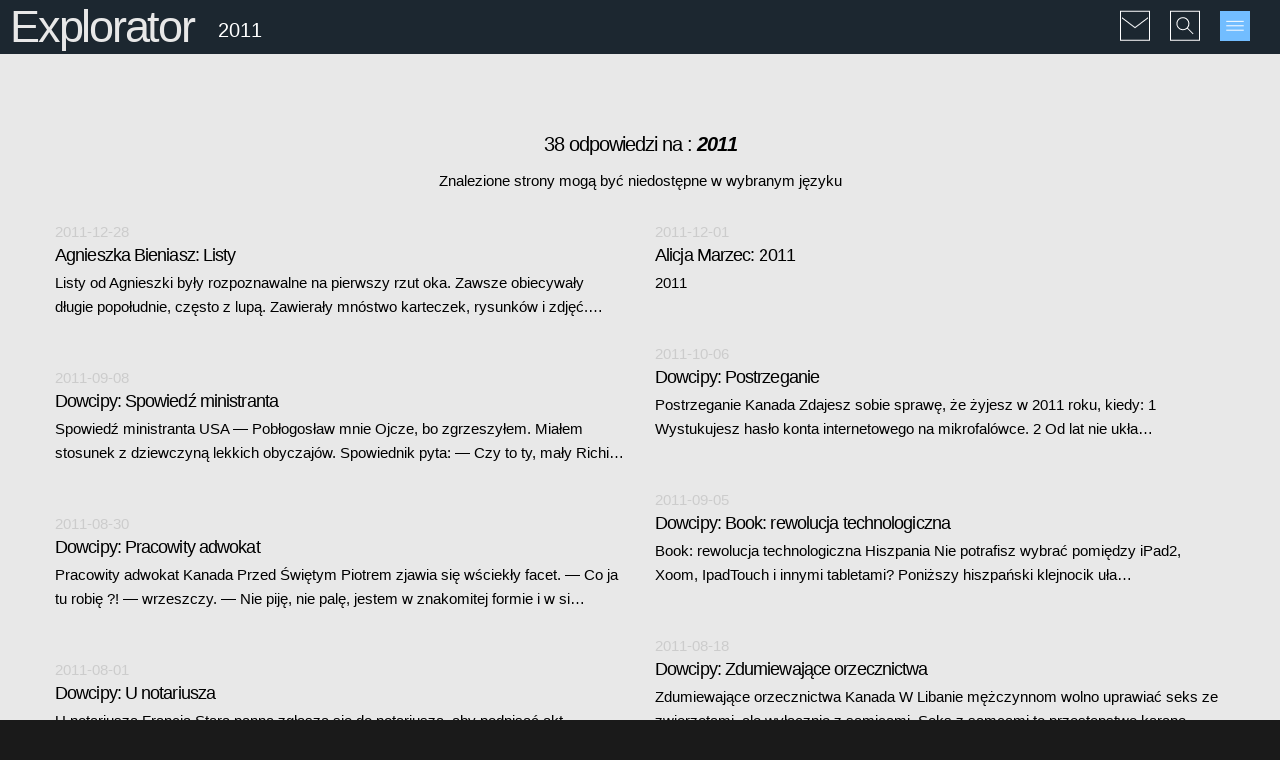

--- FILE ---
content_type: text/html; charset=UTF-8
request_url: https://www.christopher-jablonski.com/pl/explorator?q=2011
body_size: 10005
content:

<!DOCTYPE html>
<html lang="pl" class="responsive">

<head>
	<meta http-equiv="Content-Type" content="text/html; charset=utf-8" />
	<meta name="viewport" content="width=device-width, initial-scale=1, maximum-scale=2, user-scalable=yes" /> 

	<title>Explorator | Krzysztof Jabłoński - webmaster, webdesigner, autor multimedia.</title>

			
		<meta name="description" content="Wszystkie strony oznaczone danym tagiem">
	<meta name="keywords" content="">
	
	<meta name="author" content="www.christopher-jablonski.com" />

<!-- avalaible page transalations -->
<link rel="alternate" hreflang="en" href="https://www.christopher-jablonski.com/en/explorator" />
<link rel="alternate" hreflang="fr" href="https://www.christopher-jablonski.com/fr/explorator" />
<!-- avalaible page transalations end -->

	<link rel="icon" type="image/x-icon" href="/favicon.ico"> 
	<link rel="apple-touch-icon" href="/assets/img/touch-icon-iphone.png">
	<link rel="apple-touch-icon" sizes="76x76" href="/assets/img/touch-icon-ipad.png">
	<link rel="apple-touch-icon" sizes="120x120" href="/assets/img/touch-icon-iphone-retina.png">
	<link rel="apple-touch-icon" sizes="152x152" href="/assets/img/touch-icon-ipad-retina.png">

	<link rel="apple-touch-icon" href="https://www.christopher-jablonski.com/assets/img/apple-touch-icon.png" />
	<meta name="apple-mobile-web-app-title" content="Krzysztof Jabłoński - webmaster, webdesigner, autor multimedia.">

	<noscript>
		<style>
		body {background-color: #fff !important; color: #000 !important; font-size: 1.5em !important; padding: 1em !important;}
		</style>
		This website will not display properly without JavaScript enabled - Ce site ne peut pas s'afficher correctement sans JavaScript - Strony nie wyświetlą się poprawnie bez JavaScript.
	</noscript>

<!-- CSS commun -->
	<link rel="stylesheet" href="/assets/font-awesome/css/font-awesome.min.css"> 
	<link rel="stylesheet" href="/assets/css/basic.css"> 
	<link rel="stylesheet" href="/assets/css/animate.css"> 
	<link rel="stylesheet" href="/assets/css/grid.css"> 
	<link rel="stylesheet" href="/assets/css/grve-slider.css"> 
	<link rel="stylesheet" href="/assets/css/elements.css"> 
	<link rel="stylesheet" href="/assets/css/responsive.css"> 
	<link rel="stylesheet" href="/assets/css/isotope.css"> 

<!-- Modernizr -->
	<script src="/assets/js/modernizr.custom.js"></script> 

<!-- Google Fonts -->
	<link href='https://fonts.googleapis.com/css?family=Lato:300,400%7CRaleway:100,400,300,500,600,700%7COpen+Sans:400,500,600' rel='stylesheet' type='text/css'>


	<link rel="stylesheet" href="/assets/css/gris.css"> 
	<link rel="stylesheet" href="/assets/css/kris-global.css"> 

<!-- if page parent css -->

<!-- if page css -->

<!-- if page javascript -->

<!-- start iFrame resize -->
<!-- end iFrame resize -->
</head>

<body>

<!-- Skip links -->
<ul class="ahem">
<li><a href="#contenu">Przeskocz do głównej zawartości</a></li>
<li><a href="#sitemenu">Przeskocz do głównego menu</a></li>
</ul>
<!-- CONTENT ======= -->
<div id="wrapper">




<!-- THEME BODY ============================= -->
<div id="theme-body">


<!-- HEADER ================================== -->
<header id="header" data-height="54">

<!-- start bandeau noir -->
<div class="container">

<!-- 
	<div class="logo"><a style="width:35px; height:35px;margin-left:5px;" href="" title="">
	<img src="/assets/img/graphics/home-button.svg" alt="Home"></a></div>
 -->

	<div class="page-title" style="padding-left: 10px;">
						<h2 class="title"><a href="https://www.christopher-jablonski.com/pl" title="Strona główna">Explorator</a></h2>
			<div class="sub-title">
			<span>
						2011						</span>
			</div>
			</div>
	<ul class="header-options">
		<!-- <li><a style="width:30px; height:30px;margin-top:13px;" href="" title=""><img src="/assets/img/graphics/home-button.svg" alt="Home"></a></li> -->		<li><a class="header-contact-btn header-options-popup" style="width:30px !important; height:30px !important;margin-top:0;" href="#contact-modal" title="Napiszcie do mnie"><img src="/assets/img/graphics/contact-button.svg" alt="Contact Menu"></a></li>
		<li><a class="header-search-btn header-options-popup" style="width:30px !important; height:30px !important;margin-top:0;" href="#search-modal" title="Szukaj"><img src="/assets/img/graphics/search-button.svg" alt="Search Menu"></a></li>
		<li><a href="javascript:void();" class="menu-btn" title="Menu główne"><img src="/assets/img/graphics/menu-button.svg" alt="Main Menu"></a></li>
	</ul>

</div>
<!-- end bandeau noir -->

<!-- start modal Search -->
<div id="search-modal" class="header-modal mfp-hide">
	<form class="search" method="get" action="https://www.christopher-jablonski.com/pl/search">
	<input type="submit" value="&#xf002;" class="search-btn">
	<input id="search" name="q" type="text" value="..." placeholder="Szukaj...">
	</form>
</div>
<!-- end modal Search -->

<!-- start modal Email -->
<div id="contact-modal" class="header-modal mfp-hide">
	<p class="light-text highlight" style="font-size: 2em;">Napiszcie do mnie...</p>
	<!-- Form -->
	<form class="element form">
		<div class="form-input">
			<i class="icon-user"></i>
			<input type="text" name="name" placeholder="Nazwisko *">
		</div>
		<div class="form-input">
			<i class="icon-envelope"></i>
			<input type="text" name="email" placeholder="E-mail *"> 
		</div>
		<div class="form-input">
			<i class="icon-pencil"></i>
			<input type="text" name="subject" placeholder="Dotyczy *"> 
		</div>
		<div class="form-textarea">
			<textarea name="message" placeholder="Wiadomość *"></textarea> 
		</div>
		<div class="form-input">
			<h6 class="light-text highlight">Quiz: Udowodnij, że nie jesteś robotem:</h6>
			<input type="text" name="quiz" placeholder="Ile godzin ma doba ?"> 
		</div>
		<a class="btn primary btn-medium form-button">Wyślij</a>
		<div class="form-result"></div>
	</form>
	<!-- End Form -->
</div>
<!-- end modal Email -->

</header>
<!-- HEADER END ============================== -->

<!-- START CONTENT ============================== -->
<section class="section" id="contenu">
<div class="container">
<div class="main-content">	

<h1 class="ahem">Explorator</h1>


<!-- SEARCH ============================== -->
<div class="element search-page">


<h6 class="center">38  odpowiedzi na  : 
<strong><cite>2011</cite></strong></h6>



<p class="center">
Znalezione strony mogą być niedostępne w wybranym języku</p>


<!-- Do we have a query? ••• -->

<div class="isotope-container" data-columns="2" data-layout="masonry">


	<!-- Result -->
	<article class="isotope-item ">
	    <div class="" style="color: #ccc !important; padding-bottom: 5px;">
					<time datetime="2011-12-28T00:00:00+00:00">2011-12-28</time>
				</div>
				<a href="https://www.christopher-jablonski.com/pl/goscie/agnieszka-bieniasz/listy"><h5 class="post-title">Agnieszka Bieniasz: Listy</h5></a>
	    <p><a href="https://www.christopher-jablonski.com/pl/goscie/agnieszka-bieniasz/listy">Listy od Agnieszki były rozpoznawalne na pierwszy rzut oka. Zawsze obiecywały długie popołudnie, często z lupą. Zawierały mnóstwo karteczek, rysunków i zdjęć.…</a></p>
	</article>
	<!-- End Result -->
	

	<!-- Result -->
	<article class="isotope-item ">
	    <div class="" style="color: #ccc !important; padding-bottom: 5px;">
					<time datetime="2011-12-01T00:00:00+00:00">2011-12-01</time>
				</div>
				<a href="https://www.christopher-jablonski.com/pl/rodzina/alicja-marzec/2011"><h5 class="post-title">Alicja Marzec: 2011</h5></a>
	    <p><a href="https://www.christopher-jablonski.com/pl/rodzina/alicja-marzec/2011">2011</a></p>
	</article>
	<!-- End Result -->
	

	<!-- Result -->
	<article class="isotope-item ">
	    <div class="" style="color: #ccc !important; padding-bottom: 5px;">
					<time datetime="2011-10-06T00:00:00+00:00">2011-10-06</time>
				</div>
				<a href="https://www.christopher-jablonski.com/pl/bonus/dowcipy/postrzeganie"><h5 class="post-title">Dowcipy: Postrzeganie</h5></a>
	    <p><a href="https://www.christopher-jablonski.com/pl/bonus/dowcipy/postrzeganie">Postrzeganie Kanada Zdajesz sobie sprawę, że żyjesz w 2011 roku, kiedy: 1 Wystukujesz hasło konta internetowego na mikrofalówce. 2 Od lat nie ukła…</a></p>
	</article>
	<!-- End Result -->
	

	<!-- Result -->
	<article class="isotope-item ">
	    <div class="" style="color: #ccc !important; padding-bottom: 5px;">
					<time datetime="2011-09-08T00:00:00+00:00">2011-09-08</time>
				</div>
				<a href="https://www.christopher-jablonski.com/pl/bonus/dowcipy/spowiedz-ministranta"><h5 class="post-title">Dowcipy: Spowiedź ministranta</h5></a>
	    <p><a href="https://www.christopher-jablonski.com/pl/bonus/dowcipy/spowiedz-ministranta">Spowiedź ministranta USA    — Pobłogosław mnie Ojcze, bo zgrzeszyłem. Miałem stosunek z dziewczyną lekkich obyczajów. Spowiednik pyta: — Czy to ty, mały Richi…</a></p>
	</article>
	<!-- End Result -->
	

	<!-- Result -->
	<article class="isotope-item ">
	    <div class="" style="color: #ccc !important; padding-bottom: 5px;">
					<time datetime="2011-09-05T00:00:00+00:00">2011-09-05</time>
				</div>
				<a href="https://www.christopher-jablonski.com/pl/bonus/dowcipy/book-rewolucja-technologiczna"><h5 class="post-title">Dowcipy: Book: rewolucja technologiczna</h5></a>
	    <p><a href="https://www.christopher-jablonski.com/pl/bonus/dowcipy/book-rewolucja-technologiczna">Book: rewolucja technologiczna Hiszpania Nie potrafisz wybrać pomiędzy iPad2, Xoom, IpadTouch i innymi tabletami? Poniższy hiszpański klejnocik uła…</a></p>
	</article>
	<!-- End Result -->
	

	<!-- Result -->
	<article class="isotope-item ">
	    <div class="" style="color: #ccc !important; padding-bottom: 5px;">
					<time datetime="2011-08-30T00:00:00+00:00">2011-08-30</time>
				</div>
				<a href="https://www.christopher-jablonski.com/pl/bonus/dowcipy/pracowity-adwokat"><h5 class="post-title">Dowcipy: Pracowity adwokat</h5></a>
	    <p><a href="https://www.christopher-jablonski.com/pl/bonus/dowcipy/pracowity-adwokat">Pracowity adwokat Kanada Przed Świętym Piotrem zjawia się wściekły facet.  — Co ja tu robię ?! — wrzeszczy. — Nie piję, nie palę, jestem w znakomitej formie i w si…</a></p>
	</article>
	<!-- End Result -->
	

	<!-- Result -->
	<article class="isotope-item ">
	    <div class="" style="color: #ccc !important; padding-bottom: 5px;">
					<time datetime="2011-08-18T00:00:00+00:00">2011-08-18</time>
				</div>
				<a href="https://www.christopher-jablonski.com/pl/bonus/dowcipy/zdumiewajace-orzecznictwa"><h5 class="post-title">Dowcipy: Zdumiewające orzecznictwa</h5></a>
	    <p><a href="https://www.christopher-jablonski.com/pl/bonus/dowcipy/zdumiewajace-orzecznictwa">Zdumiewające orzecznictwa Kanada W Libanie mężczynnom wolno uprawiać seks ze zwierzętami, ale wyłącznie z samicami. Seks z samcami to przestępstwo karane …</a></p>
	</article>
	<!-- End Result -->
	

	<!-- Result -->
	<article class="isotope-item ">
	    <div class="" style="color: #ccc !important; padding-bottom: 5px;">
					<time datetime="2011-08-01T00:00:00+00:00">2011-08-01</time>
				</div>
				<a href="https://www.christopher-jablonski.com/pl/bonus/dowcipy/u-notariusza"><h5 class="post-title">Dowcipy: U notariusza</h5></a>
	    <p><a href="https://www.christopher-jablonski.com/pl/bonus/dowcipy/u-notariusza">U notariusza Francja    Stara panna zgłasza się do notariusza, aby podpisać akt notarialny niedawno zakupionego domu. Notariusz sugeruje, aby ro…</a></p>
	</article>
	<!-- End Result -->
	

	<!-- Result -->
	<article class="isotope-item ">
	    <div class="" style="color: #ccc !important; padding-bottom: 5px;">
					<time datetime="2011-07-13T00:00:00+00:00">2011-07-13</time>
				</div>
				<a href="https://www.christopher-jablonski.com/pl/bonus/dowcipy/misjonarz-w-dzungli"><h5 class="post-title">Dowcipy: Misjonarz w dżungli</h5></a>
	    <p><a href="https://www.christopher-jablonski.com/pl/bonus/dowcipy/misjonarz-w-dzungli">Misjonarz w dżungli USA Kapłan, szykujący się do opuszczenia misji w dżungli w której spędził lata ucząc tubylców, uświadamia sobie, że jedyną rzeczą, któr…</a></p>
	</article>
	<!-- End Result -->
	

	<!-- Result -->
	<article class="isotope-item ">
	    <div class="" style="color: #ccc !important; padding-bottom: 5px;">
					<time datetime="2011-05-31T00:00:00+00:00">2011-05-31</time>
				</div>
				<a href="https://www.christopher-jablonski.com/pl/bonus/dowcipy/nastepne-zycie-woody-allena"><h5 class="post-title">Dowcipy: Następne życie Woody Allena</h5></a>
	    <p><a href="https://www.christopher-jablonski.com/pl/bonus/dowcipy/nastepne-zycie-woody-allena">Moje następne życie wg Woody Allena USA    Następne życie chciałbym przeżyć wstecz. Zaczynasz jako martwy, więc śmierć masz z głowy. Potem budzisz się w domu…</a></p>
	</article>
	<!-- End Result -->
	

	<!-- Result -->
	<article class="isotope-item ">
	    <div class="" style="color: #ccc !important; padding-bottom: 5px;">
					<time datetime="2011-05-05T00:00:00+00:00">2011-05-05</time>
				</div>
				<a href="https://www.christopher-jablonski.com/pl/bonus/dowcipy/miss-lotnisk-kalendarza-2011"><h5 class="post-title">Dowcipy: Miss lotnisk kalendarza 2011</h5></a>
	    <p><a href="https://www.christopher-jablonski.com/pl/bonus/dowcipy/miss-lotnisk-kalendarza-2011">Miss lotnisk kalendarza 2011 Kanada</a></p>
	</article>
	<!-- End Result -->
	

	<!-- Result -->
	<article class="isotope-item ">
	    <div class="" style="color: #ccc !important; padding-bottom: 5px;">
					<time datetime="2011-04-23T00:00:00+00:00">2011-04-23</time>
				</div>
				<a href="https://www.christopher-jablonski.com/pl/bonus/dowcipy/definicje-francuskie-3"><h5 class="post-title">Dowcipy: Definicje francuskie (3)</h5></a>
	    <p><a href="https://www.christopher-jablonski.com/pl/bonus/dowcipy/definicje-francuskie-3">Definicje (3) France Autobus — Pojazd, który jedzie dwa razy szybciej, kiedy próbuje się go złapać. Biały Dom — Aktualnie czarny Barack. Carla Bruni — Wpółcze…</a></p>
	</article>
	<!-- End Result -->
	

	<!-- Result -->
	<article class="isotope-item ">
	    <div class="" style="color: #ccc !important; padding-bottom: 5px;">
					<time datetime="2011-04-04T00:00:00+00:00">2011-04-04</time>
				</div>
				<a href="https://www.christopher-jablonski.com/pl/bonus/dowcipy/coca-cola"><h5 class="post-title">Dowcipy: Coca-Cola</h5></a>
	    <p><a href="https://www.christopher-jablonski.com/pl/bonus/dowcipy/coca-cola">Coca-Cola Canada Reprezentant Coca-Coli wraca wzburzony z Bliskiego Wschodu. Przyjaciel pyta : — Dlaczego nie powiodło Ci się u Arabów ? Reprezentant opow…</a></p>
	</article>
	<!-- End Result -->
	

	<!-- Result -->
	<article class="isotope-item ">
	    <div class="" style="color: #ccc !important; padding-bottom: 5px;">
					<time datetime="2011-03-30T00:00:00+00:00">2011-03-30</time>
				</div>
				<a href="https://www.christopher-jablonski.com/pl/bonus/dowcipy/test-z-wanna"><h5 class="post-title">Dowcipy: Test z wanną</h5></a>
	    <p><a href="https://www.christopher-jablonski.com/pl/bonus/dowcipy/test-z-wanna">Test z wanną USA Podczas wizyty u lekarza, zapytałem : &quot;Jak ustalacie, że starsza osoba powinna trafić do domu starców?&quot; &quot;To pros…</a></p>
	</article>
	<!-- End Result -->
	

	<!-- Result -->
	<article class="isotope-item ">
	    <div class="" style="color: #ccc !important; padding-bottom: 5px;">
					<time datetime="2011-03-27T00:00:00+00:00">2011-03-27</time>
				</div>
				<a href="https://www.christopher-jablonski.com/pl/rodzina/alicja-marzec/2011/szpitalne-medytacje"><h5 class="post-title">Alicja Marzec: Szpitalne medytacje</h5></a>
	    <p><a href="https://www.christopher-jablonski.com/pl/rodzina/alicja-marzec/2011/szpitalne-medytacje">Szpitalne medytacje  2011-03-27  w te rozsypane i spowolnione dni zagęściły się rozmyślania o życiu, miłości, starości, śmierci myśli, które trzepoczą n…</a></p>
	</article>
	<!-- End Result -->
	

	<!-- Result -->
	<article class="isotope-item ">
	    <div class="" style="color: #ccc !important; padding-bottom: 5px;">
					<time datetime="2011-03-16T00:00:00+00:00">2011-03-16</time>
				</div>
				<a href="https://www.christopher-jablonski.com/pl/bonus/dowcipy/dawniej"><h5 class="post-title">Dowcipy: Dawniej</h5></a>
	    <p><a href="https://www.christopher-jablonski.com/pl/bonus/dowcipy/dawniej">Dawniej Belgia Dziadek opowiada Jeremiemu, wnukowi, jak życie zmieniło się od czasów jego młodości... — Wiesz, Jeremy, kiedy byłem mały, mama dawała mi 10 fran…</a></p>
	</article>
	<!-- End Result -->
	

	<!-- Result -->
	<article class="isotope-item ">
	    <div class="" style="color: #ccc !important; padding-bottom: 5px;">
					<time datetime="2011-03-03T00:00:00+00:00">2011-03-03</time>
				</div>
				<a href="https://www.christopher-jablonski.com/pl/bonus/dowcipy/tesciowa"><h5 class="post-title">Dowcipy: Teściowa</h5></a>
	    <p><a href="https://www.christopher-jablonski.com/pl/bonus/dowcipy/tesciowa">Teściowa Francja Mąż i żona pokłócili się. Żona telefonuje do matki i oznajmia : &quot;Nie mogę tego znieść, mamo. Wracam do Ciebie !&quot; Na co mama: &quo…</a></p>
	</article>
	<!-- End Result -->
	

	<!-- Result -->
	<article class="isotope-item ">
	    <div class="" style="color: #ccc !important; padding-bottom: 5px;">
					<time datetime="2011-02-27T00:00:00+00:00">2011-02-27</time>
				</div>
				<a href="https://www.christopher-jablonski.com/pl/rodzina/alicja-marzec/2011/a-ono-spojrzalo"><h5 class="post-title">Alicja Marzec: A ono spojrzało</h5></a>
	    <p><a href="https://www.christopher-jablonski.com/pl/rodzina/alicja-marzec/2011/a-ono-spojrzalo">A ono spojrzało  2011-02-27  dziś powiedziałam — masz takie modre oczy — a ono spojrzało wielkimi zimnymi źrenicami to moje dorosłe niebo</a></p>
	</article>
	<!-- End Result -->
	

	<!-- Result -->
	<article class="isotope-item ">
	    <div class="" style="color: #ccc !important; padding-bottom: 5px;">
					<time datetime="2011-02-27T00:00:00+00:00">2011-02-27</time>
				</div>
				<a href="https://www.christopher-jablonski.com/pl/rodzina/alicja-marzec/2011/coraz-czesciej"><h5 class="post-title">Alicja Marzec: Coraz częściej</h5></a>
	    <p><a href="https://www.christopher-jablonski.com/pl/rodzina/alicja-marzec/2011/coraz-czesciej">Coraz częściej  2011-02-27  tylko muzyka sprowadza cię ze szczytów rozpaczy — w bezpieczną dolinę melancholii</a></p>
	</article>
	<!-- End Result -->
	

	<!-- Result -->
	<article class="isotope-item ">
	    <div class="" style="color: #ccc !important; padding-bottom: 5px;">
					<time datetime="2011-02-27T00:00:00+00:00">2011-02-27</time>
				</div>
				<a href="https://www.christopher-jablonski.com/pl/rodzina/alicja-marzec/2011/dla-ewci"><h5 class="post-title">Alicja Marzec: Dla Ewci</h5></a>
	    <p><a href="https://www.christopher-jablonski.com/pl/rodzina/alicja-marzec/2011/dla-ewci">Dla Ewci  2011-02-27  Naucz się wybierać pomiędzy niebem a łąką tęsknotą i marzeniem pomiędzy wczoraj i dziś daj sobie wolność szytą na Twoją miarę daj jej sobie …</a></p>
	</article>
	<!-- End Result -->
	

	<!-- Result -->
	<article class="isotope-item ">
	    <div class="" style="color: #ccc !important; padding-bottom: 5px;">
					<time datetime="2011-02-27T00:00:00+00:00">2011-02-27</time>
				</div>
				<a href="https://www.christopher-jablonski.com/pl/rodzina/alicja-marzec/2011/klucz"><h5 class="post-title">Alicja Marzec: Klucz</h5></a>
	    <p><a href="https://www.christopher-jablonski.com/pl/rodzina/alicja-marzec/2011/klucz">Klucz  2011-02-27  Całe moje życie jakby wysiadło na martwym przystanku pustynny piasek zatrzymuje oddech i rozmazuje obraz nie pójdę do tyłu mogę przed …</a></p>
	</article>
	<!-- End Result -->
	

	<!-- Result -->
	<article class="isotope-item ">
	    <div class="" style="color: #ccc !important; padding-bottom: 5px;">
					<time datetime="2011-02-27T00:00:00+00:00">2011-02-27</time>
				</div>
				<a href="https://www.christopher-jablonski.com/pl/rodzina/alicja-marzec/2011/kram"><h5 class="post-title">Alicja Marzec: Kram</h5></a>
	    <p><a href="https://www.christopher-jablonski.com/pl/rodzina/alicja-marzec/2011/kram">Kram  2011-02-27  wysypało się z szuflady co się mogło wysypać stare fortele na które łapał się mój pan od geografii niezbędne przymioty charakteru imperium z…</a></p>
	</article>
	<!-- End Result -->
	

	<!-- Result -->
	<article class="isotope-item ">
	    <div class="" style="color: #ccc !important; padding-bottom: 5px;">
					<time datetime="2011-02-27T00:00:00+00:00">2011-02-27</time>
				</div>
				<a href="https://www.christopher-jablonski.com/pl/rodzina/alicja-marzec/2011/moje-opowiadanie"><h5 class="post-title">Alicja Marzec: Moje opowiadanie</h5></a>
	    <p><a href="https://www.christopher-jablonski.com/pl/rodzina/alicja-marzec/2011/moje-opowiadanie">Moje opowiadanie  2011-02-27  opowiem ci życie które stroiłam jak salamandra w czerwienie i czernie domek co przysiadł przy marnej ulicy czerwony, zmę…</a></p>
	</article>
	<!-- End Result -->
	

	<!-- Result -->
	<article class="isotope-item ">
	    <div class="" style="color: #ccc !important; padding-bottom: 5px;">
					<time datetime="2011-02-27T00:00:00+00:00">2011-02-27</time>
				</div>
				<a href="https://www.christopher-jablonski.com/pl/rodzina/alicja-marzec/2011/mowia-mi"><h5 class="post-title">Alicja Marzec: M&oacute;wią mi</h5></a>
	    <p><a href="https://www.christopher-jablonski.com/pl/rodzina/alicja-marzec/2011/mowia-mi">Mówią mi  2011-02-27  dziś, kiedy mam już wszystko z wyjątkiem marzeń mówią mi — popatrz na świat oczami dziecka ironia czy żart?!</a></p>
	</article>
	<!-- End Result -->
	

	<!-- Result -->
	<article class="isotope-item ">
	    <div class="" style="color: #ccc !important; padding-bottom: 5px;">
					<time datetime="2011-02-27T00:00:00+00:00">2011-02-27</time>
				</div>
				<a href="https://www.christopher-jablonski.com/pl/rodzina/alicja-marzec/2011/myslalas"><h5 class="post-title">Alicja Marzec: Myślałaś</h5></a>
	    <p><a href="https://www.christopher-jablonski.com/pl/rodzina/alicja-marzec/2011/myslalas">Myślałaś  2011-02-27  W pewnym wieku nie szuka się już przyjaciół albo są albo nie ma ich wcale kiedy rozczulają cię stare melodie znane zapachy a kolory sn…</a></p>
	</article>
	<!-- End Result -->
	

	<!-- Result -->
	<article class="isotope-item ">
	    <div class="" style="color: #ccc !important; padding-bottom: 5px;">
					<time datetime="2011-02-27T00:00:00+00:00">2011-02-27</time>
				</div>
				<a href="https://www.christopher-jablonski.com/pl/rodzina/alicja-marzec/2011/naucz-sie"><h5 class="post-title">Alicja Marzec: Naucz się</h5></a>
	    <p><a href="https://www.christopher-jablonski.com/pl/rodzina/alicja-marzec/2011/naucz-sie">Naucz się  2011-02-27  Naucz się czekać pełno rozstań na chwilę na lata na wieczność w wynajętym pudełeczku mieszkasz często towarzyszy Ci moja bezsenność…</a></p>
	</article>
	<!-- End Result -->
	

	<!-- Result -->
	<article class="isotope-item ">
	    <div class="" style="color: #ccc !important; padding-bottom: 5px;">
					<time datetime="2011-02-27T00:00:00+00:00">2011-02-27</time>
				</div>
				<a href="https://www.christopher-jablonski.com/pl/rodzina/alicja-marzec/2011/nie-plosz"><h5 class="post-title">Alicja Marzec: Nie płosz</h5></a>
	    <p><a href="https://www.christopher-jablonski.com/pl/rodzina/alicja-marzec/2011/nie-plosz">Nie płosz  2011-02-27  Dalej niż to drzewo jest… niewiadome dalej niż to niebo jest… niepoznane szukamy dróg do siebie za tym drzewem za tym niebem budujem…</a></p>
	</article>
	<!-- End Result -->
	

	<!-- Result -->
	<article class="isotope-item ">
	    <div class="" style="color: #ccc !important; padding-bottom: 5px;">
					<time datetime="2011-02-27T00:00:00+00:00">2011-02-27</time>
				</div>
				<a href="https://www.christopher-jablonski.com/pl/rodzina/alicja-marzec/2011/pozne-popoludnie"><h5 class="post-title">Alicja Marzec: P&oacute;źne popołudnie</h5></a>
	    <p><a href="https://www.christopher-jablonski.com/pl/rodzina/alicja-marzec/2011/pozne-popoludnie">Późne popołudnie  2011-02-27  Nic mi nie pozostało poza tym że mam sześćdziesiąt lat świat zmienił się nie do poznania tylko muzyka ta sama pisana przez zwyk…</a></p>
	</article>
	<!-- End Result -->
	

	<!-- Result -->
	<article class="isotope-item ">
	    <div class="" style="color: #ccc !important; padding-bottom: 5px;">
					<time datetime="2011-02-27T00:00:00+00:00">2011-02-27</time>
				</div>
				<a href="https://www.christopher-jablonski.com/pl/rodzina/alicja-marzec/2011/przed-toba"><h5 class="post-title">Alicja Marzec: Przed Tobą</h5></a>
	    <p><a href="https://www.christopher-jablonski.com/pl/rodzina/alicja-marzec/2011/przed-toba">Przed Tobą  2011-02-27  coraz mniej wiewiórek grzybów w barszczu deszczów nie kwaśnych lecz całkiem zwyczajnych buków co mają sto lat dorobiły się dwustu ty…</a></p>
	</article>
	<!-- End Result -->
	

	<!-- Result -->
	<article class="isotope-item ">
	    <div class="" style="color: #ccc !important; padding-bottom: 5px;">
					<time datetime="2011-02-27T00:00:00+00:00">2011-02-27</time>
				</div>
				<a href="https://www.christopher-jablonski.com/pl/rodzina/alicja-marzec/2011/przekreslona"><h5 class="post-title">Alicja Marzec: Przekreślona</h5></a>
	    <p><a href="https://www.christopher-jablonski.com/pl/rodzina/alicja-marzec/2011/przekreslona">Przekreślona  2011-02-27  Przekreślona niech będzie chwila o której mówią — — o moment za późno Przeklęte słowa — — poczekaj — — później już tylko może być lepiej Odizolow…</a></p>
	</article>
	<!-- End Result -->
	

	<!-- Result -->
	<article class="isotope-item ">
	    <div class="" style="color: #ccc !important; padding-bottom: 5px;">
					<time datetime="2011-02-27T00:00:00+00:00">2011-02-27</time>
				</div>
				<a href="https://www.christopher-jablonski.com/pl/rodzina/alicja-marzec/2011/rozga-zycia"><h5 class="post-title">Alicja Marzec: R&oacute;zga życia</h5></a>
	    <p><a href="https://www.christopher-jablonski.com/pl/rodzina/alicja-marzec/2011/rozga-zycia">Rózga życia  2011-02-27  Zastanawiam się jaką uderzy mnie ręką jesienną jasną jak błyskawica czy białą jak od szronu wejdzie przez uchylone okno niedomknię…</a></p>
	</article>
	<!-- End Result -->
	

	<!-- Result -->
	<article class="isotope-item ">
	    <div class="" style="color: #ccc !important; padding-bottom: 5px;">
					<time datetime="2011-02-27T00:00:00+00:00">2011-02-27</time>
				</div>
				<a href="https://www.christopher-jablonski.com/pl/rodzina/alicja-marzec/2011/strazniczka"><h5 class="post-title">Alicja Marzec: Strażniczka</h5></a>
	    <p><a href="https://www.christopher-jablonski.com/pl/rodzina/alicja-marzec/2011/strazniczka">Strażniczka  2011-02-27  W nieprzerwanym ciągu zdarzeń nieplanowanych lecz nieuchronnych nic już nie będzie takie same tylko pszczoła powróci do ula by zas…</a></p>
	</article>
	<!-- End Result -->
	

	<!-- Result -->
	<article class="isotope-item ">
	    <div class="" style="color: #ccc !important; padding-bottom: 5px;">
					<time datetime="2011-02-27T00:00:00+00:00">2011-02-27</time>
				</div>
				<a href="https://www.christopher-jablonski.com/pl/rodzina/alicja-marzec/2011/wielkanoc-bez-ciebie"><h5 class="post-title">Alicja Marzec: Wielkanoc bez Ciebie</h5></a>
	    <p><a href="https://www.christopher-jablonski.com/pl/rodzina/alicja-marzec/2011/wielkanoc-bez-ciebie">Wielkanoc bez Ciebie  2011-02-27  Ta Wielkanoc bez Ciebie a miłość na kredyt łzy odeszły od stołu by ukryć wzruszenie nawet baranek biały zagrzebał się w si…</a></p>
	</article>
	<!-- End Result -->
	

	<!-- Result -->
	<article class="isotope-item ">
	    <div class="" style="color: #ccc !important; padding-bottom: 5px;">
					<time datetime="2011-02-27T00:00:00+00:00">2011-02-27</time>
				</div>
				<a href="https://www.christopher-jablonski.com/pl/rodzina/alicja-marzec/2011/wspomnienie"><h5 class="post-title">Alicja Marzec: Wspomnienie</h5></a>
	    <p><a href="https://www.christopher-jablonski.com/pl/rodzina/alicja-marzec/2011/wspomnienie">Wspomnienie  2011-02-27  Pachniały jesienne liście usta ciężkie od wilgoci po powierzchni wody przebiegał dreszcz a nagie dłonie chwytały fantomy marzeń…</a></p>
	</article>
	<!-- End Result -->
	

	<!-- Result -->
	<article class="isotope-item ">
	    <div class="" style="color: #ccc !important; padding-bottom: 5px;">
					<time datetime="2011-02-27T00:00:00+00:00">2011-02-27</time>
				</div>
				<a href="https://www.christopher-jablonski.com/pl/rodzina/alicja-marzec/2011/zaciera-sie-wszystko"><h5 class="post-title">Alicja Marzec: Zaciera się wszystko</h5></a>
	    <p><a href="https://www.christopher-jablonski.com/pl/rodzina/alicja-marzec/2011/zaciera-sie-wszystko">Zaciera się wszystko  2011-02-27  życie młodość wiśniowa sukienka dziewczynki patrzącej w dal</a></p>
	</article>
	<!-- End Result -->
	

	<!-- Result -->
	<article class="isotope-item ">
	    <div class="" style="color: #ccc !important; padding-bottom: 5px;">
					<time datetime="2011-02-05T00:00:00+00:00">2011-02-05</time>
				</div>
				<a href="https://www.christopher-jablonski.com/pl/bonus/dowcipy/dlaczego-ipad-nie-zastapi-prawdziwej-gazety"><h5 class="post-title">Dowcipy: Dlaczego iPad nie zastąpi prawdziwej gazety</h5></a>
	    <p><a href="https://www.christopher-jablonski.com/pl/bonus/dowcipy/dlaczego-ipad-nie-zastapi-prawdziwej-gazety">Dlaczego iPad nie zastąpi prawdziwej gazety USA</a></p>
	</article>
	<!-- End Result -->
	

	<!-- Result -->
	<article class="isotope-item ">
	    <div class="" style="color: #ccc !important; padding-bottom: 5px;">
					<time datetime="2011-01-17T00:00:00+00:00">2011-01-17</time>
				</div>
				<a href="https://www.christopher-jablonski.com/pl/bonus/dowcipy/sarkozy-u-jasnowidza"><h5 class="post-title">Dowcipy: Sarkozy u jasnowidza</h5></a>
	    <p><a href="https://www.christopher-jablonski.com/pl/bonus/dowcipy/sarkozy-u-jasnowidza">Sarkozy u jasnowidza Francja Sarkozy konsultuje jasnowidza. Bardzo skoncentrowany, jasnowidz zamyka oczy i mówi: — Widzę jak przesuwasz się szeroką aleją…</a></p>
	</article>
	<!-- End Result -->
	

	<!-- Result -->
	<article class="isotope-item ">
	    <div class="" style="color: #ccc !important; padding-bottom: 5px;">
					<time datetime="2011-01-11T00:00:00+00:00">2011-01-11</time>
				</div>
				<a href="https://www.christopher-jablonski.com/pl/bonus/dowcipy/pepper"><h5 class="post-title">Dowcipy: Pepper</h5></a>
	    <p><a href="https://www.christopher-jablonski.com/pl/bonus/dowcipy/pepper">Pepper Canada Un Québécois est en vacances à Toronto. De sa chambre d'hôtel, il appelle à la réception et demande au préposé : — I need some Pepper. Le prépos…</a></p>
	</article>
	<!-- End Result -->
	
</div>
<!-- End Isotope -->


<div class="pagination">
<!-- pagination wyklada sie od 5 strony. Unikam pagination wymagajacej +4p rezultatow. -->
<ul>

	
	<li>
</ul>
</div>
 
 </div><!-- /.element search-page -->
<!-- SEARCH END =========================== -->

</div><!-- /.main-content (sidebar outside) -->
</div><!-- /.container -->
</section>
<!-- END CONTENT ================================== -->


<!-- FOOTER ================================ -->
<footer class="section">
<!-- container-->
<div class="container">
<!-- main row -->
<div class="row">

<div class="column-4-4 tablet-column-1">
<!-- Row (4 cols)-->
<div class="row">

	<!-- Column 1 (posts) -->
	<div class="column-1-4">
		<!-- Start Latest News -->
		<div class="widget latest-news">
			<h5 class="widget-title">Ostatnie posty</h5>
			

<!--start IF POST TEXT -->
<div class="widget latest-news">
<ul class="widget-title">
	<li class="standard-post">
	<a class="title" href="https://www.christopher-jablonski.com/pl/blog/kolejna-hiroshima">Kolejna Hiroshima</a>
	<div class="latest-news-date"><time datetime="2025-08-08T00:00:00+00:00">
	2025-08-08</time></div>
	</li>
	<li class="video-post">
	<a class="title" href="https://www.christopher-jablonski.com/pl/blog/dziwna-choroba-psychiczna">Dziwna choroba psychiczna</a>
	<div class="latest-news-date"><time datetime="2025-06-28T00:00:00+00:00">
	2025-06-28</time></div>
	</li>
	<li class="video-post">
	<a class="title" href="https://www.christopher-jablonski.com/pl/blog/unia-europejska-zywi-sie-chaosem">Unia Europejska żywi się chaosem</a>
	<div class="latest-news-date"><time datetime="2025-06-14T00:00:00+00:00">
	2025-06-14</time></div>
	</li>
	<li class="quote-post">
	<a class="title" href="https://www.christopher-jablonski.com/pl/blog/rothschild-kontrola-nad-pieniedzmi">Rothschild: Dajcie mi kontrolę...</a>
	<div class="latest-news-date"><time datetime="2025-06-13T00:00:00+00:00">
	2025-06-13</time></div>
	</li>
	<li class="video-post">
	<a class="title" href="https://www.christopher-jablonski.com/pl/blog/la-paix-nucleaire">La paix nucl&eacute;aire...</a>
	<div class="latest-news-date"><time datetime="2024-10-22T00:00:00+00:00">
	2024-10-22</time></div>
	</li>
</ul>
</div>
<!-- end IF POST TEXT-->
		</div>
		<!-- End Latest News -->
	</div>
	<!-- Column 1 end -->

	<!-- Column 2 (pages) -->
	<div class="column-1-4">
		<!-- Latest Pages -->
		<div class="widget latest-news">
			<h5 class="widget-title">Ostatnie strony</h5>
			

<!--start IF POST TEXT -->
<div class="widget latest-news">
<ul>
	<li class="standard-post">
	<a class="title" href="https://www.christopher-jablonski.com/pl/bonus/dowcipy/komputer-i-kule">Komputer i kule</a>
	<div class="popular-post-date"><time datetime="2025-08-05T00:00:00+00:00">
	2025-08-05</time></div>
	</li>
	<li class="standard-post">
	<a class="title" href="https://www.christopher-jablonski.com/pl/bonus/dowcipy/la-reforme-de-lorthographe">La r&eacute;forme de l&rsquo;orthographe</a>
	<div class="popular-post-date"><time datetime="2021-09-10T00:00:00+00:00">
	2021-09-10</time></div>
	</li>
	<li class="image-post">
	<a class="title" href="https://www.christopher-jablonski.com/pl/bonus/dowcipy/nauka-w-czasach-covid">Nauka w czasach Covid</a>
	<div class="popular-post-date"><time datetime="2021-08-16T00:00:00+00:00">
	2021-08-16</time></div>
	</li>
	<li class="image-post">
	<a class="title" href="https://www.christopher-jablonski.com/pl/bonus/dowcipy/wolnosc-w-czasach-covid">Wolność w czasach Covid</a>
	<div class="popular-post-date"><time datetime="2021-08-15T00:00:00+00:00">
	2021-08-15</time></div>
	</li>
	<li class="image-post">
	<a class="title" href="https://www.christopher-jablonski.com/pl/bonus/dowcipy/informacja-w-czasach-covid">Informacja w czasach Covid</a>
	<div class="popular-post-date"><time datetime="2021-08-15T00:00:00+00:00">
	2021-08-15</time></div>
	</li>
</ul>
</div>
<!-- end IF POST TEXT-->
		</div>
		<!-- End Latest Pages -->
	</div>
	<!-- Column 2 end -->

	<!-- Column 3 (tags) -->
	<div class="column-1-4">
	<!-- All Tags -->
	<div class="widget tags">
		<h5 class="widget-title">Tagi</h5>
 
<div class="widget tags center">
		<ul>
				<li><a  href="https://www.christopher-jablonski.com/pl/explorator?q=absurdites">#Absurdałki</a></li>
				<li><a  href="https://www.christopher-jablonski.com/pl/explorator?q=curiosites">#Ciekawostki</a></li>
				<li><a  href="https://www.christopher-jablonski.com/pl/explorator?q=covid">#Covid</a></li>
				<li><a  href="https://www.christopher-jablonski.com/pl/explorator?q=citations">#Cytaty</a></li>
				<li><a  href="https://www.christopher-jablonski.com/pl/explorator?q=plaisanteries">#Dowcipy</a></li>
				<li><a  href="https://www.christopher-jablonski.com/pl/explorator?q=ecologie">#Ekologia</a></li>
				<li><a  href="https://www.christopher-jablonski.com/pl/explorator?q=economie">#Ekonomia</a></li>
				<li><a  href="https://www.christopher-jablonski.com/pl/explorator?q=philosophie">#Filozofia</a></li>
				<li><a  href="https://www.christopher-jablonski.com/pl/explorator?q=geopolitique">#Geopolityka</a></li>
				<li><a  href="https://www.christopher-jablonski.com/pl/explorator?q=histoire">#Historia</a></li>
				<li><a  href="https://www.christopher-jablonski.com/pl/explorator?q=nouvelles">#Krótkie historie</a></li>
				<li><a  href="https://www.christopher-jablonski.com/pl/explorator?q=inclassables">#Nieklasyfikowalne</a></li>
				<li><a  href="https://www.christopher-jablonski.com/pl/explorator?q=personnes">#Osoby</a></li>
				<li><a  href="https://www.christopher-jablonski.com/pl/explorator?q=politique">#Polityka</a></li>
				<li><a  href="https://www.christopher-jablonski.com/pl/explorator?q=reflexions">#Refleksje</a></li>
				<li><a  href="https://www.christopher-jablonski.com/pl/explorator?q=recommandations">#Rekomendacje</a></li>
				<li><a  href="https://www.christopher-jablonski.com/pl/explorator?q=sculptures">#Rzeźby</a></li>
				<li><a  href="https://www.christopher-jablonski.com/pl/explorator?q=statistiques">#Statystyki</a></li>
				<li><a  href="https://www.christopher-jablonski.com/pl/explorator?q=traductions">#Tłumaczenia i przedruki</a></li>
				<li><a  href="https://www.christopher-jablonski.com/pl/explorator?q=union">#UE</a></li>
				<li><a  href="https://www.christopher-jablonski.com/pl/explorator?q=ukraine">#Ukraina</a></li>
				<li><a  href="https://www.christopher-jablonski.com/pl/explorator?q=webdesign">#Webdesign</a></li>
				<li><a  href="https://www.christopher-jablonski.com/pl/explorator?q=poemes">#Wiersze</a></li>
			</ul>
</div><!-- end TAGS -->
</div>
	<!-- End All Tags -->

	<!-- All ContentTypes -->
	<div class="widget tags">
		<h5 class="widget-title">Rodzaje</h5>
 
<div class="widget tags center">
		<ul>
				<li><a  href="https://www.christopher-jablonski.com/pl/explorator?q=audio">#Audio</a></li>
				<li><a  href="https://www.christopher-jablonski.com/pl/explorator?q=galeries">#Galerie</a></li>
				<li><a  href="https://www.christopher-jablonski.com/pl/explorator?q=interactives">#Mapy interaktywne</a></li>
				<li><a  href="https://www.christopher-jablonski.com/pl/explorator?q=pdf">#PDF</a></li>
				<li><a  href="https://www.christopher-jablonski.com/pl/explorator?q=dessins">#Rysunki</a></li>
				<li><a  href="https://www.christopher-jablonski.com/pl/explorator?q=videos">#Wideo</a></li>
			</ul>
</div><!-- end Types -->
</div>
	<!-- End All ContentTypes -->


</div>
	<!-- Column 3 end -->
	
	<!-- Column 4 (years+socials) -->
	<div class="column-1-4">
	<!-- Years -->
	<div class="widget tags">
		<h5 class="widget-title">Archiwa</h5>
<div class="widget tags center">
		<ul>
				<li><a  href="https://www.christopher-jablonski.com/pl/explorator?q=1990">1990</a></li>
				<li><a  href="https://www.christopher-jablonski.com/pl/explorator?q=1992">1992</a></li>
				<li><a  href="https://www.christopher-jablonski.com/pl/explorator?q=1995">1995</a></li>
				<li><a  href="https://www.christopher-jablonski.com/pl/explorator?q=1996">1996</a></li>
				<li><a  href="https://www.christopher-jablonski.com/pl/explorator?q=1997">1997</a></li>
				<li><a  href="https://www.christopher-jablonski.com/pl/explorator?q=1998">1998</a></li>
				<li><a  href="https://www.christopher-jablonski.com/pl/explorator?q=1999">1999</a></li>
				<li><a  href="https://www.christopher-jablonski.com/pl/explorator?q=2000">2000</a></li>
				<li><a  href="https://www.christopher-jablonski.com/pl/explorator?q=2001">2001</a></li>
				<li><a  href="https://www.christopher-jablonski.com/pl/explorator?q=2002">2002</a></li>
				<li><a  href="https://www.christopher-jablonski.com/pl/explorator?q=2003">2003</a></li>
				<li><a  href="https://www.christopher-jablonski.com/pl/explorator?q=2004">2004</a></li>
				<li><a  href="https://www.christopher-jablonski.com/pl/explorator?q=2005">2005</a></li>
				<li><a  href="https://www.christopher-jablonski.com/pl/explorator?q=2006">2006</a></li>
				<li><a  href="https://www.christopher-jablonski.com/pl/explorator?q=2007">2007</a></li>
				<li><a  href="https://www.christopher-jablonski.com/pl/explorator?q=2008">2008</a></li>
				<li><a  href="https://www.christopher-jablonski.com/pl/explorator?q=2009">2009</a></li>
				<li><a  href="https://www.christopher-jablonski.com/pl/explorator?q=2010">2010</a></li>
				<li><a  href="https://www.christopher-jablonski.com/pl/explorator?q=2011">2011</a></li>
				<li><a  href="https://www.christopher-jablonski.com/pl/explorator?q=2012">2012</a></li>
				<li><a  href="https://www.christopher-jablonski.com/pl/explorator?q=2013">2013</a></li>
				<li><a  href="https://www.christopher-jablonski.com/pl/explorator?q=2014">2014</a></li>
				<li><a  href="https://www.christopher-jablonski.com/pl/explorator?q=2015">2015</a></li>
				<li><a  href="https://www.christopher-jablonski.com/pl/explorator?q=2016">2016</a></li>
				<li><a  href="https://www.christopher-jablonski.com/pl/explorator?q=2017">2017</a></li>
				<li><a  href="https://www.christopher-jablonski.com/pl/explorator?q=2018">2018</a></li>
				<li><a  href="https://www.christopher-jablonski.com/pl/explorator?q=2019">2019</a></li>
				<li><a  href="https://www.christopher-jablonski.com/pl/explorator?q=2020">2020</a></li>
				<li><a  href="https://www.christopher-jablonski.com/pl/explorator?q=2021">2021</a></li>
				<li><a  href="https://www.christopher-jablonski.com/pl/explorator?q=2022">2022</a></li>
				<li><a  href="https://www.christopher-jablonski.com/pl/explorator?q=2023">2023</a></li>
				<li><a  href="https://www.christopher-jablonski.com/pl/explorator?q=2024">2024</a></li>
				<li><a  href="https://www.christopher-jablonski.com/pl/explorator?q=2025">2025</a></li>
			</ul>
</div>
	</div>
	<!-- End years -->
	
	<!-- start LANGUES -->
	<h5 class="widget-title">Filtr językowy</h5>
<div class="widget tags">
		<ul>
				<li><a  href="https://www.christopher-jablonski.com/en/explorator/?q=en">en</a></li>
				<li><a  href="https://www.christopher-jablonski.com/fr/explorator/?q=fr">fr</a></li>
				<li><a  href="https://www.christopher-jablonski.com/pl/explorator/?q=pl">pl</a></li>
			</ul>
</div>
	<!-- end LANGUES -->

	<!-- Socials -->
	<div class="widget social">
		<h5 class="widget-title">Poleć stronę</h5>
		<ul>
			<li><a href="https://www.facebook.com/sharer/sharer.php?u=https://www.christopher-jablonski.com/pl/explorator" title="Facebook" target="_blank"><i class="icon-facebook"></i></a></li>
			<li><a href="https://twitter.com/home?status=https://www.christopher-jablonski.com/pl/explorator" title="Twitter" target="_blank"><i class="icon-twitter"></i></a></li>
			<li><a href="https://www.linkedin.com/shareArticle?mini=true&amp;url=https://www.christopher-jablonski.com/pl/explorator" title="Linkedin" target="_blank"><i class="icon-linkedin-sign"></i></a></li>
			<li><a href="https://plus.google.com/share?url=https://www.christopher-jablonski.com/pl/explorator" title="Google+" target="_blank"><i class="icon-google-plus-sign"></i></a></li>
			<li><a href="https://pinterest.com/pin/create/button/?url=&amp;media=https://www.christopher-jablonski.com/pl/explorator&amp;description=" title="Pinterest" target="_blank"><i class="icon-pinterest-sign"></i></a></li>
			<li><a href="mailto:?&amp;subject=Link%20Christophe%20Jablonski&amp;body=Hej,%0Apolecam%20Ci%20strone%20z%20website%20Christophe%20Jablonski%20%3A%0Ahttps://www.christopher-jablonski.com/pl/explorator" title="Email" target="_blank"><i class="icon-envelope"></i></a></li>
		</ul>
	</div>
	<!-- End Socials -->

	</div>
	<!-- Column 4 end -->

</div><!-- Row (4 cols) end -->
</div><!-- /.column-4-4 -->
</div><!-- main row end -->
</div><!-- container end -->

<section class="footer-bar">
	<div class="container">
		<div class="row">

			<div class="column-1-1">
				<div class="copyright">
					<a href="https://www.christopher-jablonski.com/pl">&copy; 2004-2026 Christophe Jablonski</a>
					 • <a href="https://www.christopher-jablonski.com/pl/warunki-korzystania">Warunki korzystania</a> • <a href="https://www.christopher-jablonski.com/pl/sitemap">Mapa witryny</a>
				</div>
			</div>

		</div>
	</div>
</section>
<!-- section footer-bar end -->

</footer>
<!-- FOOTER END ============================ -->

</div><!-- /.theme-body -->
</div><!-- /.wrapper -->

<!-- MAIN NAVIGATION ========== -->
<nav class="main-menu" id="sitemenu">
<p class="ahem">Główne menu :</p>
<div class="close-btn"></div>

<!-- START treemenu -->
  <ul>
<!-- start modal Language Selector -->
	<li id="mmlang" class="center">	  
				<span style="padding: 0 5px;">
		  <a href="https://www.christopher-jablonski.com/en/explorator?q=2011" >
			<img src="/assets/img/flag-en.png" alt="English" title="English" style="width: 25px;">
		  </a>
		</span>
				<span style="padding: 0 5px;">
		  <a href="https://www.christopher-jablonski.com/fr/explorator?q=2011" >
			<img src="/assets/img/flag-fr.png" alt="French" title="French" style="width: 25px;">
		  </a>
		</span>
				<span style="padding: 0 5px;">
		  <a href="https://www.christopher-jablonski.com/pl/explorator?q=2011"  class="active current">
			<img src="/assets/img/flag-pl.png" alt="Polish" title="Polish" style="width: 25px;">
		  </a>
		</span>
		 	</li>
<!-- end modal Language Selector -->


		<li >
		  <a  href="https://www.christopher-jablonski.com/pl">Strona gł&oacute;wna</a>

		  
		</li>

    
		<li >
		  <a  href="https://www.christopher-jablonski.com/pl/presentation">Prezentacja</a>

		  			  <ul class="submenu" >
									<li >
					  <a href="https://www.christopher-jablonski.com/pl/presentation/portfolio">Portfolio</a>
					</li>
									<li >
					  <a href="https://www.christopher-jablonski.com/pl/presentation/testimonials">Rekomendacje</a>
					</li>
							  </ul>
	      
		</li>

    
		<li >
		  <a  href="https://www.christopher-jablonski.com/pl/blog">Blog</a>

		  
		</li>

    
		<li >
		  <a  href="https://www.christopher-jablonski.com/pl/goscie">Goście</a>

		  			  <ul class="submenu" >
									<li >
					  <a href="https://www.christopher-jablonski.com/pl/goscie/agnieszka-bieniasz">Agnieszka Bieniasz</a>
					</li>
									<li >
					  <a href="https://www.christopher-jablonski.com/pl/goscie/anne-guerin-castell">Anne Gu&eacute;rin-Castell</a>
					</li>
									<li >
					  <a href="https://www.christopher-jablonski.com/pl/goscie/antoine-leaument">Antoine L&eacute;aument</a>
					</li>
									<li >
					  <a href="https://www.christopher-jablonski.com/pl/goscie/khaled-freak">Khaled Freak</a>
					</li>
									<li >
					  <a href="https://www.christopher-jablonski.com/pl/goscie/la-parisienne-liberee">Wyzwolona paryżanka</a>
					</li>
									<li >
					  <a href="https://www.christopher-jablonski.com/pl/goscie/maria-grodecka">Maria Grodecka</a>
					</li>
									<li >
					  <a href="https://www.christopher-jablonski.com/pl/goscie/philippe-genty">Philippe Genty</a>
					</li>
									<li >
					  <a href="https://www.christopher-jablonski.com/pl/goscie/serge-belliot">Serge Belliot</a>
					</li>
									<li >
					  <a href="https://www.christopher-jablonski.com/pl/goscie/zofia-badura">Zofia Badura</a>
					</li>
									<li >
					  <a href="https://www.christopher-jablonski.com/pl/goscie/zofia-beszczynska">Zofia Beszczyńska</a>
					</li>
							  </ul>
	      
		</li>

    
		<li >
		  <a  href="https://www.christopher-jablonski.com/pl/rodzina">Strony rodzinne</a>

		  			  <ul class="submenu" >
									<li >
					  <a href="https://www.christopher-jablonski.com/pl/rodzina/alicja-marzec">Alicja Marzec</a>
					</li>
									<li >
					  <a href="https://www.christopher-jablonski.com/pl/rodzina/andrzej-jablonski">Andrzej Jabłoński</a>
					</li>
									<li >
					  <a href="https://www.christopher-jablonski.com/pl/rodzina/emilia-czapska">Emilia Czapska</a>
					</li>
									<li >
					  <a href="https://www.christopher-jablonski.com/pl/rodzina/ewelina-marzec">Ewelina Marzec</a>
					</li>
									<li >
					  <a href="https://www.christopher-jablonski.com/pl/rodzina/f11">F11</a>
					</li>
									<li >
					  <a href="https://www.christopher-jablonski.com/pl/rodzina/jerzy-jablonski">Jerzy Jabłoński</a>
					</li>
									<li >
					  <a href="https://www.christopher-jablonski.com/pl/rodzina/joseph-henelt">Joseph Henelt</a>
					</li>
									<li >
					  <a href="https://www.christopher-jablonski.com/pl/rodzina/kris">Kris</a>
					</li>
									<li >
					  <a href="https://www.christopher-jablonski.com/pl/rodzina/krystyna-jablonska">Krystyna Jabłońska</a>
					</li>
									<li >
					  <a href="https://www.christopher-jablonski.com/pl/rodzina/marian-jablonski">Marian Jabłoński</a>
					</li>
									<li >
					  <a href="https://www.christopher-jablonski.com/pl/rodzina/teresa-kunigiel">Teresa Kunigiel</a>
					</li>
									<li >
					  <a href="https://www.christopher-jablonski.com/pl/rodzina/genealogie">Genealogia</a>
					</li>
							  </ul>
	      
		</li>

    
		<li >
		  <a  href="https://www.christopher-jablonski.com/pl/bonus">Bonus</a>

		  			  <ul class="submenu" >
									<li >
					  <a href="https://www.christopher-jablonski.com/pl/bonus/dowcipy">Dowcipy</a>
					</li>
									<li >
					  <a href="https://www.christopher-jablonski.com/pl/bonus/predyspozycje">Predyspozycje</a>
					</li>
									<li >
					  <a href="https://www.christopher-jablonski.com/pl/bonus/testy">Testy</a>
					</li>
									<li >
					  <a href="https://www.christopher-jablonski.com/pl/bonus/webcolors">Webcolors</a>
					</li>
							  </ul>
	      
		</li>

      </ul>
<!-- END treemenu -->
</nav>

<!-- JS LIBRARIES -->
<div>
<script src="/assets/js/jquery-1.9.1.min.js"></script>
<script src="/assets/js/jquery.easing.1.3.js"></script>
<script src="/assets/js/jquery.appear.js"></script>
<script src="/assets/js/afterresize.js"></script>
<script src="/assets/js/imagesloaded.pkgd.min.js"></script>
<script src="/assets/js/jquery.carouFredSel-6.2.1.js"></script>
<script src="/assets/js/jquery.touchSwipe.min.js"></script>
<script src="/assets/js/jquery.flexslider.js"></script>
<script src="/assets/js/jquery.fitvids.js"></script>
<script src="/assets/js/retina-1.1.0.min.js"></script>
<script type="text/javascript" src="/assets/js/jquery.hoverdir.js"></script>
<script src="/assets/js/jquery.isotope.min.js"></script>
<script src="/assets/js/jquery.magnific-popup.min.js"></script>
<script src="/assets/js/jquery.parallax.min.js"></script>
<script src="/assets/js/jquery.transit.js"></script>
<script src="/assets/js/jquery.sticky.js"></script>
<script src="/assets/js/main.js"></script>
</div>


</body>
</html>
